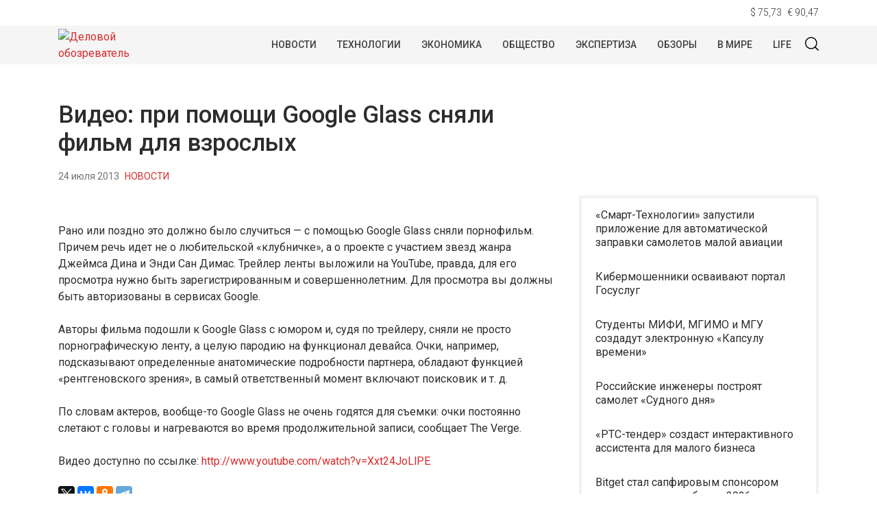

--- FILE ---
content_type: text/html; charset=UTF-8
request_url: https://wapstat.info/news/read/2134/
body_size: 12424
content:
<!doctype html>
<html lang="ru-RU">
<head>
	<meta charset="UTF-8">
	<meta name="viewport" content="width=device-width, initial-scale=1">
	<link rel="profile" href="https://gmpg.org/xfn/11">
	<meta name='robots' content='index, follow, max-image-preview:large, max-snippet:-1, max-video-preview:-1' />
	<style>img:is([sizes="auto" i], [sizes^="auto," i]) { contain-intrinsic-size: 3000px 1500px }</style>
	
	<!-- This site is optimized with the Yoast SEO plugin v25.2 - https://yoast.com/wordpress/plugins/seo/ -->
	<title>Видео: при помощи Google Glass сняли фильм для взрослых - Деловой обозреватель</title>
	<link rel="canonical" href="https://wapstat.info/news/read/2134/" />
	<meta property="og:locale" content="ru_RU" />
	<meta property="og:type" content="article" />
	<meta property="og:title" content="Видео: при помощи Google Glass сняли фильм для взрослых - Деловой обозреватель" />
	<meta property="og:description" content="Рано или поздно это должно было случиться — с помощью Google Glass сняли порнофильм. Причем..." />
	<meta property="og:url" content="https://wapstat.info/news/read/2134/" />
	<meta property="og:site_name" content="Деловой обозреватель" />
	<meta property="article:published_time" content="2013-07-24T06:28:02+00:00" />
	<meta property="article:modified_time" content="2015-10-26T06:28:27+00:00" />
	<meta property="og:image" content="https://wapstat.fra1.digitaloceanspaces.com/w/2015/10/18234601/google-glass1.jpg" />
	<meta property="og:image:width" content="1280" />
	<meta property="og:image:height" content="720" />
	<meta property="og:image:type" content="image/jpeg" />
	<meta name="author" content="Александр Власов" />
	<meta name="twitter:card" content="summary_large_image" />
	<meta name="twitter:label1" content="Написано автором" />
	<meta name="twitter:data1" content="Александр Власов" />
	<script type="application/ld+json" class="yoast-schema-graph">{"@context":"https://schema.org","@graph":[{"@type":"Article","@id":"https://wapstat.info/news/read/2134/#article","isPartOf":{"@id":"https://wapstat.info/news/read/2134/"},"author":{"name":"Александр Власов","@id":"https://wapstat.info/#/schema/person/43a803a1f6f36f4b5f81ca0a4eaeae10"},"headline":"Видео: при помощи Google Glass сняли фильм для взрослых","datePublished":"2013-07-24T06:28:02+00:00","dateModified":"2015-10-26T06:28:27+00:00","mainEntityOfPage":{"@id":"https://wapstat.info/news/read/2134/"},"wordCount":145,"publisher":{"@id":"https://wapstat.info/#organization"},"image":{"@id":"https://wapstat.info/news/read/2134/#primaryimage"},"thumbnailUrl":"https://img.wapstat.info/2015/10/google-glass1.jpg","articleSection":["Новости"],"inLanguage":"ru-RU"},{"@type":"WebPage","@id":"https://wapstat.info/news/read/2134/","url":"https://wapstat.info/news/read/2134/","name":"Видео: при помощи Google Glass сняли фильм для взрослых - Деловой обозреватель","isPartOf":{"@id":"https://wapstat.info/#website"},"primaryImageOfPage":{"@id":"https://wapstat.info/news/read/2134/#primaryimage"},"image":{"@id":"https://wapstat.info/news/read/2134/#primaryimage"},"thumbnailUrl":"https://img.wapstat.info/2015/10/google-glass1.jpg","datePublished":"2013-07-24T06:28:02+00:00","dateModified":"2015-10-26T06:28:27+00:00","breadcrumb":{"@id":"https://wapstat.info/news/read/2134/#breadcrumb"},"inLanguage":"ru-RU","potentialAction":[{"@type":"ReadAction","target":["https://wapstat.info/news/read/2134/"]}]},{"@type":"ImageObject","inLanguage":"ru-RU","@id":"https://wapstat.info/news/read/2134/#primaryimage","url":"https://img.wapstat.info/2015/10/google-glass1.jpg","contentUrl":"https://img.wapstat.info/2015/10/google-glass1.jpg","width":1280,"height":720},{"@type":"BreadcrumbList","@id":"https://wapstat.info/news/read/2134/#breadcrumb","itemListElement":[{"@type":"ListItem","position":1,"name":"Главная страница","item":"https://wapstat.info/"},{"@type":"ListItem","position":2,"name":"Новости","item":"https://wapstat.info/news/"},{"@type":"ListItem","position":3,"name":"Видео: при помощи Google Glass сняли фильм для взрослых"}]},{"@type":"WebSite","@id":"https://wapstat.info/#website","url":"https://wapstat.info/","name":"Деловой обозреватель","description":"- деловые новости и технологии","publisher":{"@id":"https://wapstat.info/#organization"},"potentialAction":[{"@type":"SearchAction","target":{"@type":"EntryPoint","urlTemplate":"https://wapstat.info/?s={search_term_string}"},"query-input":{"@type":"PropertyValueSpecification","valueRequired":true,"valueName":"search_term_string"}}],"inLanguage":"ru-RU"},{"@type":"Organization","@id":"https://wapstat.info/#organization","name":"Деловой обозреватель","url":"https://wapstat.info/","logo":{"@type":"ImageObject","inLanguage":"ru-RU","@id":"https://wapstat.info/#/schema/logo/image/","url":"https://img.wapstat.info/2020/10/logo.png","contentUrl":"https://img.wapstat.info/2020/10/logo.png","width":160,"height":88,"caption":"Деловой обозреватель"},"image":{"@id":"https://wapstat.info/#/schema/logo/image/"}},{"@type":"Person","@id":"https://wapstat.info/#/schema/person/43a803a1f6f36f4b5f81ca0a4eaeae10","name":"Александр Власов","image":{"@type":"ImageObject","inLanguage":"ru-RU","@id":"https://wapstat.info/#/schema/person/image/","url":"https://secure.gravatar.com/avatar/578aebfab2919513687171e7f0998806680440e9049edf2a08213c0db6286e29?s=96&d=mm&r=g","contentUrl":"https://secure.gravatar.com/avatar/578aebfab2919513687171e7f0998806680440e9049edf2a08213c0db6286e29?s=96&d=mm&r=g","caption":"Александр Власов"},"url":"https://wapstat.info/author/admin/"}]}</script>
	<!-- / Yoast SEO plugin. -->


<link rel="alternate" type="application/rss+xml" title="Деловой обозреватель &raquo; Лента" href="https://wapstat.info/feed/" />
<link rel="alternate" type="application/rss+xml" title="Деловой обозреватель &raquo; Лента комментариев" href="https://wapstat.info/comments/feed/" />
<script type="text/javascript">
/* <![CDATA[ */
window._wpemojiSettings = {"baseUrl":"https:\/\/s.w.org\/images\/core\/emoji\/16.0.1\/72x72\/","ext":".png","svgUrl":"https:\/\/s.w.org\/images\/core\/emoji\/16.0.1\/svg\/","svgExt":".svg","source":{"concatemoji":"https:\/\/wapstat.info\/wp-includes\/js\/wp-emoji-release.min.js?ver=6.8.3"}};
/*! This file is auto-generated */
!function(s,n){var o,i,e;function c(e){try{var t={supportTests:e,timestamp:(new Date).valueOf()};sessionStorage.setItem(o,JSON.stringify(t))}catch(e){}}function p(e,t,n){e.clearRect(0,0,e.canvas.width,e.canvas.height),e.fillText(t,0,0);var t=new Uint32Array(e.getImageData(0,0,e.canvas.width,e.canvas.height).data),a=(e.clearRect(0,0,e.canvas.width,e.canvas.height),e.fillText(n,0,0),new Uint32Array(e.getImageData(0,0,e.canvas.width,e.canvas.height).data));return t.every(function(e,t){return e===a[t]})}function u(e,t){e.clearRect(0,0,e.canvas.width,e.canvas.height),e.fillText(t,0,0);for(var n=e.getImageData(16,16,1,1),a=0;a<n.data.length;a++)if(0!==n.data[a])return!1;return!0}function f(e,t,n,a){switch(t){case"flag":return n(e,"\ud83c\udff3\ufe0f\u200d\u26a7\ufe0f","\ud83c\udff3\ufe0f\u200b\u26a7\ufe0f")?!1:!n(e,"\ud83c\udde8\ud83c\uddf6","\ud83c\udde8\u200b\ud83c\uddf6")&&!n(e,"\ud83c\udff4\udb40\udc67\udb40\udc62\udb40\udc65\udb40\udc6e\udb40\udc67\udb40\udc7f","\ud83c\udff4\u200b\udb40\udc67\u200b\udb40\udc62\u200b\udb40\udc65\u200b\udb40\udc6e\u200b\udb40\udc67\u200b\udb40\udc7f");case"emoji":return!a(e,"\ud83e\udedf")}return!1}function g(e,t,n,a){var r="undefined"!=typeof WorkerGlobalScope&&self instanceof WorkerGlobalScope?new OffscreenCanvas(300,150):s.createElement("canvas"),o=r.getContext("2d",{willReadFrequently:!0}),i=(o.textBaseline="top",o.font="600 32px Arial",{});return e.forEach(function(e){i[e]=t(o,e,n,a)}),i}function t(e){var t=s.createElement("script");t.src=e,t.defer=!0,s.head.appendChild(t)}"undefined"!=typeof Promise&&(o="wpEmojiSettingsSupports",i=["flag","emoji"],n.supports={everything:!0,everythingExceptFlag:!0},e=new Promise(function(e){s.addEventListener("DOMContentLoaded",e,{once:!0})}),new Promise(function(t){var n=function(){try{var e=JSON.parse(sessionStorage.getItem(o));if("object"==typeof e&&"number"==typeof e.timestamp&&(new Date).valueOf()<e.timestamp+604800&&"object"==typeof e.supportTests)return e.supportTests}catch(e){}return null}();if(!n){if("undefined"!=typeof Worker&&"undefined"!=typeof OffscreenCanvas&&"undefined"!=typeof URL&&URL.createObjectURL&&"undefined"!=typeof Blob)try{var e="postMessage("+g.toString()+"("+[JSON.stringify(i),f.toString(),p.toString(),u.toString()].join(",")+"));",a=new Blob([e],{type:"text/javascript"}),r=new Worker(URL.createObjectURL(a),{name:"wpTestEmojiSupports"});return void(r.onmessage=function(e){c(n=e.data),r.terminate(),t(n)})}catch(e){}c(n=g(i,f,p,u))}t(n)}).then(function(e){for(var t in e)n.supports[t]=e[t],n.supports.everything=n.supports.everything&&n.supports[t],"flag"!==t&&(n.supports.everythingExceptFlag=n.supports.everythingExceptFlag&&n.supports[t]);n.supports.everythingExceptFlag=n.supports.everythingExceptFlag&&!n.supports.flag,n.DOMReady=!1,n.readyCallback=function(){n.DOMReady=!0}}).then(function(){return e}).then(function(){var e;n.supports.everything||(n.readyCallback(),(e=n.source||{}).concatemoji?t(e.concatemoji):e.wpemoji&&e.twemoji&&(t(e.twemoji),t(e.wpemoji)))}))}((window,document),window._wpemojiSettings);
/* ]]> */
</script>
<style id='wp-emoji-styles-inline-css' type='text/css'>

	img.wp-smiley, img.emoji {
		display: inline !important;
		border: none !important;
		box-shadow: none !important;
		height: 1em !important;
		width: 1em !important;
		margin: 0 0.07em !important;
		vertical-align: -0.1em !important;
		background: none !important;
		padding: 0 !important;
	}
</style>
<link rel='stylesheet' id='wp-block-library-css' href='https://wapstat.info/wp-includes/css/dist/block-library/style.min.css?ver=6.8.3' type='text/css' media='all' />
<style id='classic-theme-styles-inline-css' type='text/css'>
/*! This file is auto-generated */
.wp-block-button__link{color:#fff;background-color:#32373c;border-radius:9999px;box-shadow:none;text-decoration:none;padding:calc(.667em + 2px) calc(1.333em + 2px);font-size:1.125em}.wp-block-file__button{background:#32373c;color:#fff;text-decoration:none}
</style>
<style id='global-styles-inline-css' type='text/css'>
:root{--wp--preset--aspect-ratio--square: 1;--wp--preset--aspect-ratio--4-3: 4/3;--wp--preset--aspect-ratio--3-4: 3/4;--wp--preset--aspect-ratio--3-2: 3/2;--wp--preset--aspect-ratio--2-3: 2/3;--wp--preset--aspect-ratio--16-9: 16/9;--wp--preset--aspect-ratio--9-16: 9/16;--wp--preset--color--black: #000000;--wp--preset--color--cyan-bluish-gray: #abb8c3;--wp--preset--color--white: #ffffff;--wp--preset--color--pale-pink: #f78da7;--wp--preset--color--vivid-red: #cf2e2e;--wp--preset--color--luminous-vivid-orange: #ff6900;--wp--preset--color--luminous-vivid-amber: #fcb900;--wp--preset--color--light-green-cyan: #7bdcb5;--wp--preset--color--vivid-green-cyan: #00d084;--wp--preset--color--pale-cyan-blue: #8ed1fc;--wp--preset--color--vivid-cyan-blue: #0693e3;--wp--preset--color--vivid-purple: #9b51e0;--wp--preset--gradient--vivid-cyan-blue-to-vivid-purple: linear-gradient(135deg,rgba(6,147,227,1) 0%,rgb(155,81,224) 100%);--wp--preset--gradient--light-green-cyan-to-vivid-green-cyan: linear-gradient(135deg,rgb(122,220,180) 0%,rgb(0,208,130) 100%);--wp--preset--gradient--luminous-vivid-amber-to-luminous-vivid-orange: linear-gradient(135deg,rgba(252,185,0,1) 0%,rgba(255,105,0,1) 100%);--wp--preset--gradient--luminous-vivid-orange-to-vivid-red: linear-gradient(135deg,rgba(255,105,0,1) 0%,rgb(207,46,46) 100%);--wp--preset--gradient--very-light-gray-to-cyan-bluish-gray: linear-gradient(135deg,rgb(238,238,238) 0%,rgb(169,184,195) 100%);--wp--preset--gradient--cool-to-warm-spectrum: linear-gradient(135deg,rgb(74,234,220) 0%,rgb(151,120,209) 20%,rgb(207,42,186) 40%,rgb(238,44,130) 60%,rgb(251,105,98) 80%,rgb(254,248,76) 100%);--wp--preset--gradient--blush-light-purple: linear-gradient(135deg,rgb(255,206,236) 0%,rgb(152,150,240) 100%);--wp--preset--gradient--blush-bordeaux: linear-gradient(135deg,rgb(254,205,165) 0%,rgb(254,45,45) 50%,rgb(107,0,62) 100%);--wp--preset--gradient--luminous-dusk: linear-gradient(135deg,rgb(255,203,112) 0%,rgb(199,81,192) 50%,rgb(65,88,208) 100%);--wp--preset--gradient--pale-ocean: linear-gradient(135deg,rgb(255,245,203) 0%,rgb(182,227,212) 50%,rgb(51,167,181) 100%);--wp--preset--gradient--electric-grass: linear-gradient(135deg,rgb(202,248,128) 0%,rgb(113,206,126) 100%);--wp--preset--gradient--midnight: linear-gradient(135deg,rgb(2,3,129) 0%,rgb(40,116,252) 100%);--wp--preset--font-size--small: 13px;--wp--preset--font-size--medium: 20px;--wp--preset--font-size--large: 36px;--wp--preset--font-size--x-large: 42px;--wp--preset--spacing--20: 0.44rem;--wp--preset--spacing--30: 0.67rem;--wp--preset--spacing--40: 1rem;--wp--preset--spacing--50: 1.5rem;--wp--preset--spacing--60: 2.25rem;--wp--preset--spacing--70: 3.38rem;--wp--preset--spacing--80: 5.06rem;--wp--preset--shadow--natural: 6px 6px 9px rgba(0, 0, 0, 0.2);--wp--preset--shadow--deep: 12px 12px 50px rgba(0, 0, 0, 0.4);--wp--preset--shadow--sharp: 6px 6px 0px rgba(0, 0, 0, 0.2);--wp--preset--shadow--outlined: 6px 6px 0px -3px rgba(255, 255, 255, 1), 6px 6px rgba(0, 0, 0, 1);--wp--preset--shadow--crisp: 6px 6px 0px rgba(0, 0, 0, 1);}:where(.is-layout-flex){gap: 0.5em;}:where(.is-layout-grid){gap: 0.5em;}body .is-layout-flex{display: flex;}.is-layout-flex{flex-wrap: wrap;align-items: center;}.is-layout-flex > :is(*, div){margin: 0;}body .is-layout-grid{display: grid;}.is-layout-grid > :is(*, div){margin: 0;}:where(.wp-block-columns.is-layout-flex){gap: 2em;}:where(.wp-block-columns.is-layout-grid){gap: 2em;}:where(.wp-block-post-template.is-layout-flex){gap: 1.25em;}:where(.wp-block-post-template.is-layout-grid){gap: 1.25em;}.has-black-color{color: var(--wp--preset--color--black) !important;}.has-cyan-bluish-gray-color{color: var(--wp--preset--color--cyan-bluish-gray) !important;}.has-white-color{color: var(--wp--preset--color--white) !important;}.has-pale-pink-color{color: var(--wp--preset--color--pale-pink) !important;}.has-vivid-red-color{color: var(--wp--preset--color--vivid-red) !important;}.has-luminous-vivid-orange-color{color: var(--wp--preset--color--luminous-vivid-orange) !important;}.has-luminous-vivid-amber-color{color: var(--wp--preset--color--luminous-vivid-amber) !important;}.has-light-green-cyan-color{color: var(--wp--preset--color--light-green-cyan) !important;}.has-vivid-green-cyan-color{color: var(--wp--preset--color--vivid-green-cyan) !important;}.has-pale-cyan-blue-color{color: var(--wp--preset--color--pale-cyan-blue) !important;}.has-vivid-cyan-blue-color{color: var(--wp--preset--color--vivid-cyan-blue) !important;}.has-vivid-purple-color{color: var(--wp--preset--color--vivid-purple) !important;}.has-black-background-color{background-color: var(--wp--preset--color--black) !important;}.has-cyan-bluish-gray-background-color{background-color: var(--wp--preset--color--cyan-bluish-gray) !important;}.has-white-background-color{background-color: var(--wp--preset--color--white) !important;}.has-pale-pink-background-color{background-color: var(--wp--preset--color--pale-pink) !important;}.has-vivid-red-background-color{background-color: var(--wp--preset--color--vivid-red) !important;}.has-luminous-vivid-orange-background-color{background-color: var(--wp--preset--color--luminous-vivid-orange) !important;}.has-luminous-vivid-amber-background-color{background-color: var(--wp--preset--color--luminous-vivid-amber) !important;}.has-light-green-cyan-background-color{background-color: var(--wp--preset--color--light-green-cyan) !important;}.has-vivid-green-cyan-background-color{background-color: var(--wp--preset--color--vivid-green-cyan) !important;}.has-pale-cyan-blue-background-color{background-color: var(--wp--preset--color--pale-cyan-blue) !important;}.has-vivid-cyan-blue-background-color{background-color: var(--wp--preset--color--vivid-cyan-blue) !important;}.has-vivid-purple-background-color{background-color: var(--wp--preset--color--vivid-purple) !important;}.has-black-border-color{border-color: var(--wp--preset--color--black) !important;}.has-cyan-bluish-gray-border-color{border-color: var(--wp--preset--color--cyan-bluish-gray) !important;}.has-white-border-color{border-color: var(--wp--preset--color--white) !important;}.has-pale-pink-border-color{border-color: var(--wp--preset--color--pale-pink) !important;}.has-vivid-red-border-color{border-color: var(--wp--preset--color--vivid-red) !important;}.has-luminous-vivid-orange-border-color{border-color: var(--wp--preset--color--luminous-vivid-orange) !important;}.has-luminous-vivid-amber-border-color{border-color: var(--wp--preset--color--luminous-vivid-amber) !important;}.has-light-green-cyan-border-color{border-color: var(--wp--preset--color--light-green-cyan) !important;}.has-vivid-green-cyan-border-color{border-color: var(--wp--preset--color--vivid-green-cyan) !important;}.has-pale-cyan-blue-border-color{border-color: var(--wp--preset--color--pale-cyan-blue) !important;}.has-vivid-cyan-blue-border-color{border-color: var(--wp--preset--color--vivid-cyan-blue) !important;}.has-vivid-purple-border-color{border-color: var(--wp--preset--color--vivid-purple) !important;}.has-vivid-cyan-blue-to-vivid-purple-gradient-background{background: var(--wp--preset--gradient--vivid-cyan-blue-to-vivid-purple) !important;}.has-light-green-cyan-to-vivid-green-cyan-gradient-background{background: var(--wp--preset--gradient--light-green-cyan-to-vivid-green-cyan) !important;}.has-luminous-vivid-amber-to-luminous-vivid-orange-gradient-background{background: var(--wp--preset--gradient--luminous-vivid-amber-to-luminous-vivid-orange) !important;}.has-luminous-vivid-orange-to-vivid-red-gradient-background{background: var(--wp--preset--gradient--luminous-vivid-orange-to-vivid-red) !important;}.has-very-light-gray-to-cyan-bluish-gray-gradient-background{background: var(--wp--preset--gradient--very-light-gray-to-cyan-bluish-gray) !important;}.has-cool-to-warm-spectrum-gradient-background{background: var(--wp--preset--gradient--cool-to-warm-spectrum) !important;}.has-blush-light-purple-gradient-background{background: var(--wp--preset--gradient--blush-light-purple) !important;}.has-blush-bordeaux-gradient-background{background: var(--wp--preset--gradient--blush-bordeaux) !important;}.has-luminous-dusk-gradient-background{background: var(--wp--preset--gradient--luminous-dusk) !important;}.has-pale-ocean-gradient-background{background: var(--wp--preset--gradient--pale-ocean) !important;}.has-electric-grass-gradient-background{background: var(--wp--preset--gradient--electric-grass) !important;}.has-midnight-gradient-background{background: var(--wp--preset--gradient--midnight) !important;}.has-small-font-size{font-size: var(--wp--preset--font-size--small) !important;}.has-medium-font-size{font-size: var(--wp--preset--font-size--medium) !important;}.has-large-font-size{font-size: var(--wp--preset--font-size--large) !important;}.has-x-large-font-size{font-size: var(--wp--preset--font-size--x-large) !important;}
:where(.wp-block-post-template.is-layout-flex){gap: 1.25em;}:where(.wp-block-post-template.is-layout-grid){gap: 1.25em;}
:where(.wp-block-columns.is-layout-flex){gap: 2em;}:where(.wp-block-columns.is-layout-grid){gap: 2em;}
:root :where(.wp-block-pullquote){font-size: 1.5em;line-height: 1.6;}
</style>
<link rel='stylesheet' id='contact-form-7-css' href='https://wapstat.info/wp-content/plugins/contact-form-7/includes/css/styles.css?ver=6.0.6' type='text/css' media='all' />
<link rel='stylesheet' id='wapstat-style-css' href='https://wapstat.info/wp-content/themes/wapstat/style.css?ver=1.6.5.5' type='text/css' media='all' />
<link rel='stylesheet' id='boo-grid-css' href='https://wapstat.info/wp-content/themes/wapstat/bootstrap-grid.css?ver=6.8.3' type='text/css' media='all' />
<script type="text/javascript" src="https://wapstat.info/wp-includes/js/jquery/jquery.min.js?ver=3.7.1" id="jquery-core-js"></script>
<script type="text/javascript" src="https://wapstat.info/wp-includes/js/jquery/jquery-migrate.min.js?ver=3.4.1" id="jquery-migrate-js"></script>
<link rel="https://api.w.org/" href="https://wapstat.info/wp-json/" /><link rel="alternate" title="JSON" type="application/json" href="https://wapstat.info/wp-json/wp/v2/posts/6475" /><link rel="EditURI" type="application/rsd+xml" title="RSD" href="https://wapstat.info/xmlrpc.php?rsd" />
<meta name="generator" content="WordPress 6.8.3" />
<link rel='shortlink' href='https://wapstat.info/?p=6475' />
<link rel="alternate" title="oEmbed (JSON)" type="application/json+oembed" href="https://wapstat.info/wp-json/oembed/1.0/embed?url=https%3A%2F%2Fwapstat.info%2Fnews%2Fread%2F2134%2F" />
<link rel="alternate" title="oEmbed (XML)" type="text/xml+oembed" href="https://wapstat.info/wp-json/oembed/1.0/embed?url=https%3A%2F%2Fwapstat.info%2Fnews%2Fread%2F2134%2F&#038;format=xml" />
<link rel="amphtml" href="https://wapstat.info/news/read/2134/amp/"><link rel="icon" href="https://img.wapstat.info/2020/11/cropped-240px-red_pog2.svg_.png" sizes="32x32" />
<link rel="icon" href="https://img.wapstat.info/2020/11/cropped-240px-red_pog2.svg_.png" sizes="192x192" />
<link rel="apple-touch-icon" href="https://img.wapstat.info/2020/11/cropped-240px-red_pog2.svg_.png" />
<meta name="msapplication-TileImage" content="https://img.wapstat.info/2020/11/cropped-240px-red_pog2.svg_.png" />
	
</head>

<body class="wp-singular post-template-default single single-post postid-6475 single-format-standard wp-custom-logo wp-theme-wapstat no-sidebar">
<div id="page" class="site">

<div class="currency mb-n2 mt-2">
    <div class="container">
        <div class="d-flex justify-content-end">
            <div class="mr-2" id="USD">$ 00,00</div>
            <div id="EUR">€ 00,00</div>
        </div>
    </div>
    <script>
    function CBR_XML_Daily_Ru(rates) {
        function trend(current, previous) {
            return '';
        }

        var USDrate = rates.Valute.USD.Value.toFixed(2).replace('.', ',');
        var USD = document.getElementById('USD');
        USD.innerHTML = USD.innerHTML.replace('00,00', USDrate);
        USD.innerHTML += trend(rates.Valute.USD.Value, rates.Valute.USD.Previous);

        var EURrate = rates.Valute.EUR.Value.toFixed(2).replace('.', ',');
        var EUR = document.getElementById('EUR');
        EUR.innerHTML = EUR.innerHTML.replace('00,00', EURrate);
        EUR.innerHTML += trend(rates.Valute.EUR.Value, rates.Valute.EUR.Previous);
    }
    </script>
    <script src="//www.cbr-xml-daily.ru/daily_jsonp.js" async></script>
</div>
<header id="masthead">
    <div class="container">
        <a href="https://wapstat.info/" class="custom-logo-link" rel="home"><img width="160" height="88" src="https://img.wapstat.info/2020/10/logo.png" class="custom-logo wp-image-24165" alt="Деловой обозреватель" decoding="async" /></a>        <div class="d-flex justify-content-end my-3 py-2 align-items-center" style="padding-left: 160px;position: relative;">

            <div class="nav mr-3">
                <nav id="site-navigation" class="main-navigation">
                    <div class="d-block d-lg-none">
                        <div class="burger btn-open"><span></span></div>
                    </div>
                </nav>
            </div>
                

            <div class="d-lg-block d-none">
                <nav id="site-navigation" class="main-navigation">
                    <div class="menu-glavnoe-menyu-container"><ul id="primary-menu" class="d-flex flex-wrap justify-content-center"><li id="menu-item-1151" class="menu-item menu-item-type-taxonomy menu-item-object-category current-post-ancestor current-menu-parent current-post-parent menu-item-1151"><a href="https://wapstat.info/news/">Новости</a></li>
<li id="menu-item-24390" class="menu-item menu-item-type-taxonomy menu-item-object-category menu-item-24390"><a href="https://wapstat.info/tech/">Технологии</a></li>
<li id="menu-item-24393" class="menu-item menu-item-type-taxonomy menu-item-object-category menu-item-24393"><a href="https://wapstat.info/economy/">Экономика</a></li>
<li id="menu-item-15352" class="menu-item menu-item-type-taxonomy menu-item-object-category menu-item-15352"><a href="https://wapstat.info/society/">Общество</a></li>
<li id="menu-item-24399" class="menu-item menu-item-type-taxonomy menu-item-object-category menu-item-24399"><a href="https://wapstat.info/analytics/">Экспертиза</a></li>
<li id="menu-item-24392" class="menu-item menu-item-type-taxonomy menu-item-object-category menu-item-24392"><a href="https://wapstat.info/reviews/">Обзоры</a></li>
<li id="menu-item-24398" class="menu-item menu-item-type-taxonomy menu-item-object-category menu-item-24398"><a href="https://wapstat.info/world/">В мире</a></li>
<li id="menu-item-24391" class="menu-item menu-item-type-taxonomy menu-item-object-category menu-item-24391"><a href="https://wapstat.info/lifestyle/">Life</a></li>
</ul></div>                </nav>
            </div>
            <div class="my-1 d-flex align-items-center">
                <div class="s-icon">
                    <svg xmlns="http://www.w3.org/2000/svg" xmlns:xlink="http://www.w3.org/1999/xlink" x="0" y="0" viewBox="0 0 511.999 511.999"xml:space="preserve" class="s-i" >
                    <g xmlns="http://www.w3.org/2000/svg">
                        <g>
                            <path d="M225.773,0.616C101.283,0.616,0,101.622,0,225.773s101.284,225.157,225.773,225.157s225.774-101.006,225.774-225.157    S350.263,0.616,225.773,0.616z M225.773,413.917c-104.084,0-188.761-84.406-188.761-188.145    c0-103.745,84.677-188.145,188.761-188.145s188.761,84.4,188.761,188.145C414.535,329.511,329.858,413.917,225.773,413.917z" data-original="#000000" style="" class=""/>
                        </g>
                    </g>
                    <g xmlns="http://www.w3.org/2000/svg">
                        <g>
                            <path d="M506.547,479.756L385.024,358.85c-7.248-7.205-18.963-7.174-26.174,0.068c-7.205,7.248-7.174,18.962,0.068,26.174    l121.523,120.906c3.615,3.59,8.328,5.385,13.053,5.385c4.756,0,9.506-1.82,13.121-5.453    C513.82,498.681,513.789,486.967,506.547,479.756z" data-original="#000000"/>
                        </g>
                    </g>
                    </svg>

                    <svg xmlns="http://www.w3.org/2000/svg" x="0" y="0" viewBox="0 0 311 311.07733"  xml:space="preserve" class="c-i"><g><path xmlns="http://www.w3.org/2000/svg" d="m16.035156 311.078125c-4.097656 0-8.195312-1.558594-11.308594-4.695313-6.25-6.25-6.25-16.382812 0-22.632812l279.0625-279.0625c6.25-6.25 16.382813-6.25 22.632813 0s6.25 16.382812 0 22.636719l-279.058594 279.058593c-3.136719 3.117188-7.234375 4.695313-11.328125 4.695313zm0 0" data-original="#000000" class=""/><path xmlns="http://www.w3.org/2000/svg" d="m295.117188 311.078125c-4.097657 0-8.191407-1.558594-11.308594-4.695313l-279.082032-279.058593c-6.25-6.253907-6.25-16.386719 0-22.636719s16.382813-6.25 22.636719 0l279.058594 279.0625c6.25 6.25 6.25 16.382812 0 22.632812-3.136719 3.117188-7.230469 4.695313-11.304687 4.695313zm0 0"  data-original="#000000" style="" class=""/></g></svg>

                </div>
                <div class="search_panel">
                    <form role="search" method="get" id="searchform" class="searchform" action="https://wapstat.info/">
                            <input type="text" value="" name="s" id="s" placeholder="Поиск по сайту..." required/>
                    </form>
                </div>
            </div>
        </div>
    </div>
    <div class="container">
        <div class="nav mt-n2">
            
            <div class="nav-menu d-block d-lg-none">
                <div class="menu-glavnoe-menyu-container"><ul id="primary-menu" class="menu"><li class="menu-item menu-item-type-taxonomy menu-item-object-category current-post-ancestor current-menu-parent current-post-parent menu-item-1151"><a href="https://wapstat.info/news/">Новости</a></li>
<li class="menu-item menu-item-type-taxonomy menu-item-object-category menu-item-24390"><a href="https://wapstat.info/tech/">Технологии</a></li>
<li class="menu-item menu-item-type-taxonomy menu-item-object-category menu-item-24393"><a href="https://wapstat.info/economy/">Экономика</a></li>
<li class="menu-item menu-item-type-taxonomy menu-item-object-category menu-item-15352"><a href="https://wapstat.info/society/">Общество</a></li>
<li class="menu-item menu-item-type-taxonomy menu-item-object-category menu-item-24399"><a href="https://wapstat.info/analytics/">Экспертиза</a></li>
<li class="menu-item menu-item-type-taxonomy menu-item-object-category menu-item-24392"><a href="https://wapstat.info/reviews/">Обзоры</a></li>
<li class="menu-item menu-item-type-taxonomy menu-item-object-category menu-item-24398"><a href="https://wapstat.info/world/">В мире</a></li>
<li class="menu-item menu-item-type-taxonomy menu-item-object-category menu-item-24391"><a href="https://wapstat.info/lifestyle/">Life</a></li>
</ul></div>            </div>
        </div>
    </div>
</header>

    

	<div id="content">
	<div class="container">
<main id="main" class="site-main">
    <h1 class="entry-title m-0">Видео: при помощи Google Glass сняли фильм для взрослых</h1>
        <div class="d-flex flex-wrap align-items-center my-3">
            <div class="date mr-2">
                24 июля 2013            </div>
            <div class="cat-name">
                <a href="https://wapstat.info/news/" >Новости</a>            </div>
        </div>
    <div class="row">
        <div class="col-md-8">

    		<article>
	<header class="entry-header">
			</header>
	<div class="mb-3">
		
			<div class="post-thumbnail">
				<img width="1280" height="720" src="https://img.wapstat.info/2015/10/google-glass1.jpg" class="attachment-post-thumbnail size-post-thumbnail wp-image-6477 wp-post-image" alt="" decoding="async" fetchpriority="high" />			</div><!-- .post-thumbnail -->

		        <div class="caption"></div>
	</div>
	
	<div class="entry-content">
		<p>Рано или поздно это должно было случиться — с помощью Google Glass сняли порнофильм. Причем речь идет не о любительской «клубничке», а о проекте с участием звезд жанра Джеймса Дина и Энди Сан Димас. Трейлер ленты выложили на YouTube, правда, для его просмотра нужно быть зарегистрированным и совершеннолетним. Для просмотра вы должны быть авторизованы в сервисах Google.</p>
<p>Авторы фильма подошли к Google Glass с юмором и, судя по трейлеру, сняли не просто порнографическую ленту, а целую пародию на функционал девайса. Очки, например, подсказывают определенные анатомические подробности партнера, обладают функцией «рентгеновского зрения», в самый ответственный момент включают поисковик и т. д.</p>
<p>По словам актеров, вообще-то Google Glass не очень годятся для съемки: очки постоянно слетают с головы и нагреваются во время продолжительной записи, сообщает The Verge.</p>
<p>Видео доступно по ссылке: <a href="http://www.youtube.com/watch?v=Xxt24JoLlPE">http://www.youtube.com/watch?v=Xxt24JoLlPE</a></p>
	</div>


    

</article>            <script src="https://yastatic.net/es5-shims/0.0.2/es5-shims.min.js"></script>
            <script src="https://yastatic.net/share2/share.js"></script>
            <div class="ya-share2 mb-5" data-services="facebook,twitter,vkontakte,odnoklassniki,telegram"></div>
        </div>

        <div class="col-md-4">
            <div class="border-2">
                
    <div class="border-2">
                	        		<a href="https://wapstat.info/tech/read/smart-tehnologii-zapustili-prilozhenie-dlya-avtomaticheskoj-zapravki-samoletov-maloj-aviaczii/" class="link-news">
                    «Смарт-Технологии» запустили приложение для автоматической заправки самолетов малой авиации                </a>
        	        		<a href="https://wapstat.info/tech/read/kibermoshenniki-osvaivayut-portal-gosuslug/" class="link-news">
                    Кибермошенники осваивают портал Госуслуг                </a>
        	        		<a href="https://wapstat.info/tech/read/studenty-mifi-mgimo-i-mgu-sozdadut-elektronnuyu-kapsulu-vremeni/" class="link-news">
                    Студенты МИФИ, МГИМО и МГУ создадут электронную «Капсулу времени»                </a>
        	        		<a href="https://wapstat.info/tech/read/rossijskie-inzhenery-postroyat-samolet-sudnogo-dnya/" class="link-news">
                    Российские инженеры построят самолет «Судного дня»                </a>
        	        		<a href="https://wapstat.info/tech/read/rts-tender-sozdast-interaktivnogo-assistenta-dlya-malogo-biznesa/" class="link-news">
                    «РТС-тендер» создаст интерактивного ассистента для малого бизнеса                </a>
        	        		<a href="https://wapstat.info/tech/read/bitget-stal-sapfirovym-sponsorom-glavnogo-kriptosobytiya-2026-blockchain-forum/" class="link-news">
                    Bitget стал сапфировым спонсором главного криптособытия 2026 Blockchain Forum                </a>
        	        		<a href="https://wapstat.info/tech/read/obnovlenie-r7-organajzer-pro-delegirovanie-imap-papok-i-gibkie-nastrojki-avtoarhivirovaniya/" class="link-news">
                    Обновление Р7 Органайзер ПРО: делегирование IMAP-папок и гибкие настройки автоархивирования                </a>
        	        		<a href="https://wapstat.info/society/read/bank-uralsib-podaril-novogodnyuyu-skazku-vospitannikam-blagotvoritelnogo-fonda-dikoni/" class="link-news">
                    Банк Уралсиб подарил новогоднюю сказку воспитанникам благотворительного фонда «Дикони»                </a>
        	        		<a href="https://wapstat.info/tech/read/kak-predprinimatelyu-napisat-programmu-vebinara-v-r7-ofis/" class="link-news">
                    Как предпринимателю написать программу вебинара в Р7 офис                </a>
        	        		<a href="https://wapstat.info/economy/read/kompaniya-elite-solar-vvodit-v-ekspluatacziyu-zavod-po-proizvodstvu-solnechnyh-batarej-moshhnostyu-5-gvt-v-egipte-rasshiryaya-globalnye-proizvodstvennye-moshhnosti/" class="link-news">
                    Компания ELITE Solar вводит в эксплуатацию завод по производству солнечных батарей мощностью 5 ГВт в Египте, расширяя глобальные производственные мощности                </a>
        	        		<a href="https://wapstat.info/tech/read/yuliya-nikitina-pochemu-investory-doveryayut-ii-no-vsyo-eshhyo-ne-gotovy-peredat-emu-kontrol/" class="link-news">
                    Юлия Никитина: почему инвесторы доверяют ИИ, но всё ещё не готовы передать ему контроль                </a>
        	        		<a href="https://wapstat.info/tech/read/bitget-tradfi-udvaivaet-dnevnoj-obem-torgov-do-4-mlrd-signaliziruya-o-stremitelnom-vyhode-kriptotrejderov-na-globalnye-rynki/" class="link-news">
                    Bitget TradFi удваивает дневной объем торгов до $4 млрд, сигнализируя о стремительном выходе криптотрейдеров на глобальные рынки                </a>
        	        	            </div>
<aside id="secondary" class="widget-area">
	</aside><!-- #secondary -->
            </div>
        </div>
    </div>
</main>

<section class="main-news mb-5">
    <h2 class="title-home mt-1 mb-n2">Похожие новости</h2>
    <div class="random">
    
        <div class="row">
                        	            		<div class="col-lg-4 col-md-6 col-sm-6 my-3">
    <div class="card_home">
                    <a href="https://wapstat.info/tech/read/smart-tehnologii-zapustili-prilozhenie-dlya-avtomaticheskoj-zapravki-samoletov-maloj-aviaczii/" title="«Смарт-Технологии» запустили приложение для автоматической заправки самолетов малой авиации" >
            <img width="300" height="170" src="https://img.wapstat.info/2021/08/aviacziya-300x170.jpg" class="attachment-medium size-medium wp-image-28347 wp-post-image" alt="" decoding="async" loading="lazy" />            </a>
                <div class="cat-name">
            <a href="https://wapstat.info/tech/" class="mr-2">Технологии</a>        </div>
        <h3 class="entry-title "><a href="https://wapstat.info/tech/read/smart-tehnologii-zapustili-prilozhenie-dlya-avtomaticheskoj-zapravki-samoletov-maloj-aviaczii/" rel="bookmark">«Смарт-Технологии» запустили приложение для автоматической заправки самолетов малой авиации</a></h3>        
    </div>
</div>            	            		<div class="col-lg-4 col-md-6 col-sm-6 my-3">
    <div class="card_home">
                    <a href="https://wapstat.info/tech/read/kibermoshenniki-osvaivayut-portal-gosuslug/" title="Кибермошенники осваивают портал Госуслуг" >
            <img width="300" height="200" src="https://img.wapstat.info/2021/07/gosuslugi-300x200.jpg" class="attachment-medium size-medium wp-image-28196 wp-post-image" alt="" decoding="async" loading="lazy" />            </a>
                <div class="cat-name">
            <a href="https://wapstat.info/tech/" class="mr-2">Технологии</a>        </div>
        <h3 class="entry-title "><a href="https://wapstat.info/tech/read/kibermoshenniki-osvaivayut-portal-gosuslug/" rel="bookmark">Кибермошенники осваивают портал Госуслуг</a></h3>        
    </div>
</div>            	            		<div class="col-lg-4 col-md-6 col-sm-6 my-3">
    <div class="card_home">
                    <a href="https://wapstat.info/tech/read/studenty-mifi-mgimo-i-mgu-sozdadut-elektronnuyu-kapsulu-vremeni/" title="Студенты МИФИ, МГИМО и МГУ создадут электронную «Капсулу времени»" >
            <img width="300" height="200" src="https://img.wapstat.info/2021/07/kapsula-300x200.jpg" class="attachment-medium size-medium wp-image-28165 wp-post-image" alt="" decoding="async" loading="lazy" />            </a>
                <div class="cat-name">
            <a href="https://wapstat.info/tech/" class="mr-2">Технологии</a>        </div>
        <h3 class="entry-title "><a href="https://wapstat.info/tech/read/studenty-mifi-mgimo-i-mgu-sozdadut-elektronnuyu-kapsulu-vremeni/" rel="bookmark">Студенты МИФИ, МГИМО и МГУ создадут электронную «Капсулу времени»</a></h3>        
    </div>
</div>            	            		<div class="col-lg-4 col-md-6 col-sm-6 my-3">
    <div class="card_home">
                    <a href="https://wapstat.info/tech/read/rossijskie-inzhenery-postroyat-samolet-sudnogo-dnya/" title="Российские инженеры построят самолет «Судного дня»" >
            <img width="300" height="186" src="https://img.wapstat.info/2021/07/samolety-300x186.jpg" class="attachment-medium size-medium wp-image-28136 wp-post-image" alt="" decoding="async" loading="lazy" />            </a>
                <div class="cat-name">
            <a href="https://wapstat.info/tech/" class="mr-2">Технологии</a>        </div>
        <h3 class="entry-title "><a href="https://wapstat.info/tech/read/rossijskie-inzhenery-postroyat-samolet-sudnogo-dnya/" rel="bookmark">Российские инженеры построят самолет «Судного дня»</a></h3>        
    </div>
</div>            	            		<div class="col-lg-4 col-md-6 col-sm-6 my-3">
    <div class="card_home">
                    <a href="https://wapstat.info/tech/read/rts-tender-sozdast-interaktivnogo-assistenta-dlya-malogo-biznesa/" title="«РТС-тендер» создаст интерактивного ассистента для малого бизнеса" >
            <img width="300" height="200" src="https://img.wapstat.info/2021/07/assistent-300x200.jpg" class="attachment-medium size-medium wp-image-27732 wp-post-image" alt="" decoding="async" loading="lazy" />            </a>
                <div class="cat-name">
            <a href="https://wapstat.info/tech/" class="mr-2">Технологии</a>        </div>
        <h3 class="entry-title "><a href="https://wapstat.info/tech/read/rts-tender-sozdast-interaktivnogo-assistenta-dlya-malogo-biznesa/" rel="bookmark">«РТС-тендер» создаст интерактивного ассистента для малого бизнеса</a></h3>        
    </div>
</div>            	            		<div class="col-lg-4 col-md-6 col-sm-6 my-3">
    <div class="card_home">
                    <a href="https://wapstat.info/games/read/netmarble-otmechaet-100-yj-den-globalnogo-obsluzhivaniya-brutalnoj-mmorpg-igry-v-zhanre-mrachnogo-fentezi-raven2-festivalem/" title="Netmarble отмечает 100-ый день глобального обслуживания брутальной MMORPG-игры в жанре мрачного фэнтези Raven2 фестивалем" >
                <img src="https://wapstat.info/wp-content/themes/wapstat/img/noimg.png">
            </a>
                <div class="cat-name">
            <a href="https://wapstat.info/games/" class="mr-2">Игры</a>        </div>
        <h3 class="entry-title "><a href="https://wapstat.info/games/read/netmarble-otmechaet-100-yj-den-globalnogo-obsluzhivaniya-brutalnoj-mmorpg-igry-v-zhanre-mrachnogo-fentezi-raven2-festivalem/" rel="bookmark">Netmarble отмечает 100-ый день глобального обслуживания брутальной MMORPG-игры в жанре мрачного фэнтези Raven2 фестивалем</a></h3>        
    </div>
</div>            	            		<div class="col-lg-4 col-md-6 col-sm-6 my-3">
    <div class="card_home">
                    <a href="https://wapstat.info/tech/read/kak-sozdat-czeplyayushhee-rezyume-v-r7-ofis-poleznye-sovety/" title="Как создать цепляющее резюме в Р7 офис: полезные советы" >
                <img src="https://wapstat.info/wp-content/themes/wapstat/img/noimg.png">
            </a>
                <div class="cat-name">
            <a href="https://wapstat.info/tech/" class="mr-2">Технологии</a>        </div>
        <h3 class="entry-title "><a href="https://wapstat.info/tech/read/kak-sozdat-czeplyayushhee-rezyume-v-r7-ofis-poleznye-sovety/" rel="bookmark">Как создать цепляющее резюме в Р7 офис: полезные советы</a></h3>        
    </div>
</div>            	            		<div class="col-lg-4 col-md-6 col-sm-6 my-3">
    <div class="card_home">
                    <a href="https://wapstat.info/tech/read/kompaniya-astronergy-vypuskaet-modul-astro-n7-pro-dlya-obespecheniya-professionalnoj-proizvoditelnosti/" title="Компания Astronergy выпускает модуль ASTRO N7 Pro для обеспечения профессиональной производительности" >
                <img src="https://wapstat.info/wp-content/themes/wapstat/img/noimg.png">
            </a>
                <div class="cat-name">
            <a href="https://wapstat.info/tech/" class="mr-2">Технологии</a>        </div>
        <h3 class="entry-title "><a href="https://wapstat.info/tech/read/kompaniya-astronergy-vypuskaet-modul-astro-n7-pro-dlya-obespecheniya-professionalnoj-proizvoditelnosti/" rel="bookmark">Компания Astronergy выпускает модуль ASTRO N7 Pro для обеспечения профессиональной производительности</a></h3>        
    </div>
</div>            	            	                    </div>
    </div>
</section>


</div>
    <!-- <div class="py-3">
            </div> -->
</div>

<footer class="footer py-4 mt-5">
    <div class="container">
        <div class="d-flex flex-md-nowrap flex-wrap justify-content-between">
            <div class="">
                <a href="https://wapstat.info/" class="custom-logo-link" rel="home"><img width="160" height="88" src="https://img.wapstat.info/2020/10/logo.png" class="custom-logo wp-image-24165" alt="Деловой обозреватель" decoding="async" /></a>                <p class="mb-2 mt-0">© «Деловой обозреватель», 2026</p>
            </div>
            <div>
                <div class="d-none d-md-block mb-3">
                    <div class="menu-glavnoe-menyu-container"><ul id="primary-menu" class="d-flex flex-wrap justify-content-end"><li class="menu-item menu-item-type-taxonomy menu-item-object-category current-post-ancestor current-menu-parent current-post-parent menu-item-1151"><a href="https://wapstat.info/news/">Новости</a></li>
<li class="menu-item menu-item-type-taxonomy menu-item-object-category menu-item-24390"><a href="https://wapstat.info/tech/">Технологии</a></li>
<li class="menu-item menu-item-type-taxonomy menu-item-object-category menu-item-24393"><a href="https://wapstat.info/economy/">Экономика</a></li>
<li class="menu-item menu-item-type-taxonomy menu-item-object-category menu-item-15352"><a href="https://wapstat.info/society/">Общество</a></li>
<li class="menu-item menu-item-type-taxonomy menu-item-object-category menu-item-24399"><a href="https://wapstat.info/analytics/">Экспертиза</a></li>
<li class="menu-item menu-item-type-taxonomy menu-item-object-category menu-item-24392"><a href="https://wapstat.info/reviews/">Обзоры</a></li>
<li class="menu-item menu-item-type-taxonomy menu-item-object-category menu-item-24398"><a href="https://wapstat.info/world/">В мире</a></li>
<li class="menu-item menu-item-type-taxonomy menu-item-object-category menu-item-24391"><a href="https://wapstat.info/lifestyle/">Life</a></li>
</ul></div>                </div>
                    
                <div class="desc">    
                    <div class=" widget_text">			<div class="textwidget"><p>«Деловой обозреватель» &#8211; новости бизнеса и технологий в России и в мире</p>
<p>По вопросам сотрудничества и партнерства: wapstat.info@yandex.ru</p>
</div>
		</div>                </div>
            </div>
        </div>
    </div>
</footer>
</div>
<script type="speculationrules">
{"prefetch":[{"source":"document","where":{"and":[{"href_matches":"\/*"},{"not":{"href_matches":["\/wp-*.php","\/wp-admin\/*","\/wp-content\/uploads\/*","\/wp-content\/*","\/wp-content\/plugins\/*","\/wp-content\/themes\/wapstat\/*","\/*\\?(.+)"]}},{"not":{"selector_matches":"a[rel~=\"nofollow\"]"}},{"not":{"selector_matches":".no-prefetch, .no-prefetch a"}}]},"eagerness":"conservative"}]}
</script>
<script type="text/javascript" src="https://wapstat.info/wp-includes/js/dist/hooks.min.js?ver=4d63a3d491d11ffd8ac6" id="wp-hooks-js"></script>
<script type="text/javascript" src="https://wapstat.info/wp-includes/js/dist/i18n.min.js?ver=5e580eb46a90c2b997e6" id="wp-i18n-js"></script>
<script type="text/javascript" id="wp-i18n-js-after">
/* <![CDATA[ */
wp.i18n.setLocaleData( { 'text direction\u0004ltr': [ 'ltr' ] } );
/* ]]> */
</script>
<script type="text/javascript" src="https://wapstat.info/wp-content/plugins/contact-form-7/includes/swv/js/index.js?ver=6.0.6" id="swv-js"></script>
<script type="text/javascript" id="contact-form-7-js-translations">
/* <![CDATA[ */
( function( domain, translations ) {
	var localeData = translations.locale_data[ domain ] || translations.locale_data.messages;
	localeData[""].domain = domain;
	wp.i18n.setLocaleData( localeData, domain );
} )( "contact-form-7", {"translation-revision-date":"2025-05-08 07:00:39+0000","generator":"GlotPress\/4.0.1","domain":"messages","locale_data":{"messages":{"":{"domain":"messages","plural-forms":"nplurals=3; plural=(n % 10 == 1 && n % 100 != 11) ? 0 : ((n % 10 >= 2 && n % 10 <= 4 && (n % 100 < 12 || n % 100 > 14)) ? 1 : 2);","lang":"ru"},"This contact form is placed in the wrong place.":["\u042d\u0442\u0430 \u043a\u043e\u043d\u0442\u0430\u043a\u0442\u043d\u0430\u044f \u0444\u043e\u0440\u043c\u0430 \u0440\u0430\u0437\u043c\u0435\u0449\u0435\u043d\u0430 \u0432 \u043d\u0435\u043f\u0440\u0430\u0432\u0438\u043b\u044c\u043d\u043e\u043c \u043c\u0435\u0441\u0442\u0435."],"Error:":["\u041e\u0448\u0438\u0431\u043a\u0430:"]}},"comment":{"reference":"includes\/js\/index.js"}} );
/* ]]> */
</script>
<script type="text/javascript" id="contact-form-7-js-before">
/* <![CDATA[ */
var wpcf7 = {
    "api": {
        "root": "https:\/\/wapstat.info\/wp-json\/",
        "namespace": "contact-form-7\/v1"
    }
};
/* ]]> */
</script>
<script type="text/javascript" src="https://wapstat.info/wp-content/plugins/contact-form-7/includes/js/index.js?ver=6.0.6" id="contact-form-7-js"></script>
<script type="text/javascript" src="https://wapstat.info/wp-content/themes/wapstat/js/navigation.js?ver=20151215" id="wapstat-navigation-js"></script>
<script type="text/javascript" src="https://wapstat.info/wp-content/themes/wapstat/js/search-but.js?ver=6.8.3" id="search-but-js"></script>
<script type="text/javascript" src="https://wapstat.info/wp-content/themes/wapstat/js/skip-link-focus-fix.js?ver=20151215" id="wapstat-skip-link-focus-fix-js"></script>
<script type="text/javascript" id="artabr_lm_ajax-js-extra">
/* <![CDATA[ */
var mts_ajax_loadposts = {"startPage":"1","maxPages":"0","nextLink":"","i18n_loadmore":" \u0415\u0449\u0435 \u043d\u043e\u0432\u043e\u0441\u0442\u0438","i18n_nomore":" \u0411\u043e\u043b\u044c\u0448\u0435 \u043d\u0435\u0442","i18n_loading":" \u0417\u0430\u0433\u0440\u0443\u0437\u043a\u0430..."};
/* ]]> */
</script>
<script type="text/javascript" src="https://wapstat.info/wp-content/themes/wapstat/js/ajax.js?ver=6.8.3" id="artabr_lm_ajax-js"></script>
<script type="text/javascript" src="https://wapstat.info/wp-content/themes/wapstat/js/history.js?ver=6.8.3" id="historyjs-js"></script>

</body>
</html>


--- FILE ---
content_type: application/javascript; charset=utf-8
request_url: https://wapstat.info/wp-content/themes/wapstat/js/search-but.js?ver=6.8.3
body_size: 275
content:
jQuery(document).ready(function($){

//search
$(".s-icon").click(function(){
    $("body").toggleClass("s-active");
});


//menu
$(function () {
    $('.burger').click(function(evt) {
        evt.stopPropagation(); //stops the document click action
        $('body').toggleClass('menu--open');
    });
    $(document).click(function() {
        $('body').removeClass('menu--open'); //make all inactive
    });
});

});

